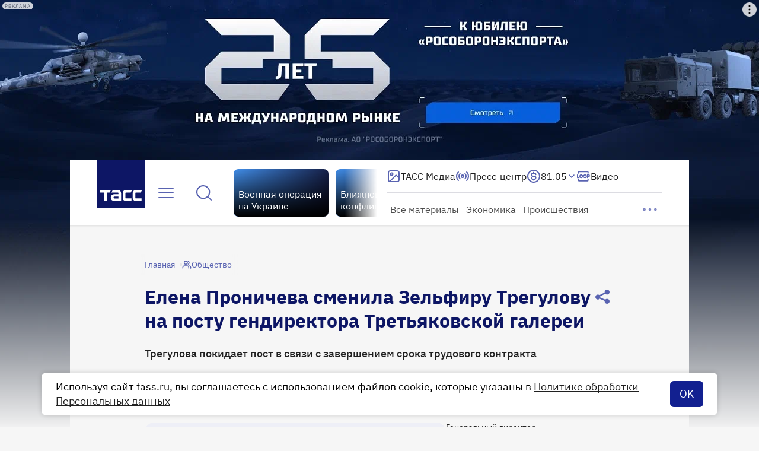

--- FILE ---
content_type: text/html
request_url: https://tns-counter.ru/nc01a**R%3Eundefined*tass_ru/ru/UTF-8/tmsec=mx3_tass_ru/600387043***
body_size: 16
content:
0F607127691D9FEDG1763549165:0F607127691D9FEDG1763549165

--- FILE ---
content_type: text/css
request_url: https://tass.ru/_next/static/css/2f267f45ea468d66.css
body_size: 3224
content:
.Centered_box__teBxY{position:absolute;top:50%;left:50%;transform:translate(-50%,-50%);pointer-events:none}.MediaPlayerLoader_box__yQpX7{position:relative;animation:MediaPlayerLoader_fade-in__oQCX4 .5s step-end forwards;pointer-events:none}.MediaPlayerLoader_box--small__C5Fn_{transform:scale(.5)}.MediaPlayerLoader_spin__w_MDW{position:absolute;top:0;left:0;animation:MediaPlayerLoader_spin__w_MDW 1s linear infinite}@keyframes MediaPlayerLoader_fade-in__oQCX4{0%{opacity:0}to{opacity:1}}@keyframes MediaPlayerLoader_spin__w_MDW{0%{transform:rotate(0deg)}to{transform:rotate(1turn)}}.ProgressEqualizer_container__fdE9i{position:relative;overflow:hidden}.ProgressEqualizer_equalizer__87b2R{position:absolute;bottom:0;left:0;display:flex;align-items:flex-end;justify-content:space-between;width:100%;height:25%;transform-origin:bottom}.ProgressEqualizer_equalizer__87b2R .ProgressEqualizer_bar__EqFsc{position:relative;width:4px;height:100%;background:var(--white-50,hsla(0,0%,100%,.5));border-radius:1px;transform:scaleY(calc(.8 + var(--i) * .05));transform-origin:bottom;animation:ProgressEqualizer_move__O5W2c .8s ease-in-out infinite;animation-delay:calc(var(--i)*.1s)}.ProgressEqualizer_equalizer--disable__14e2J .ProgressEqualizer_bar__EqFsc{animation-play-state:paused}@keyframes ProgressEqualizer_move__O5W2c{0%{transform:scaleY(calc(.8 + var(--i) * .05))}50%{transform:scaleY(calc(.9 + var(--i) * .03))}to{transform:scaleY(calc(.8 + var(--i) * .05))}}.ProgressEqualizer_equalizer__87b2R .ProgressEqualizer_bar__EqFsc:nth-child(odd){animation-direction:alternate}.ProgressEqualizer_range__WjwRE{position:relative;bottom:-7px;z-index:1;width:100%;height:110px;background:linear-gradient(to right,transparent var(--current-value),transparent var(--current-value));cursor:pointer;appearance:none}.ProgressEqualizer_range__WjwRE::-webkit-slider-runnable-track{background:transparent;outline:none;cursor:pointer;height:110px}.ProgressEqualizer_range__WjwRE::-webkit-slider-thumb{position:relative;width:8px;height:110px;opacity:0;appearance:none}.ProgressEqualizer_range__WjwRE::-moz-range-track{background:transparent;outline:none;cursor:pointer;height:110px}.ProgressEqualizer_range__WjwRE::-moz-range-progress{height:110px;background:transparent}.ProgressEqualizer_range__WjwRE::-moz-range-thumb{position:relative;width:8px;height:110px;opacity:0;appearance:none}.BigPlayPauseButton_wrapper__AoCfB{display:grid;width:80px;height:80px;background:var(--primary-50,rgba(18,32,144,.5));border:none;border-radius:50%;place-content:center;cursor:pointer;pointer-events:all}.BigPlayPauseButton_wrapper--primary__MsIXZ{background:var(--primary-50,rgba(18,32,144,.5))}.BigPlayPauseButton_wrapper--secondary__3gTkV{background:hsla(0,0%,100%,.2)}.BigPlayPauseButton_wrapper__AoCfB>*{transition:transform .2s ease-in-out}.BigPlayPauseButton_wrapper__AoCfB:hover>*{transform:scale(1.25)}.BigPlayPauseButton_wrapper__AoCfB:active>*{transform:scale(1)}.ContentLink_label__Lhh19{grid-area:label;color:var(--gray-70,#727272)}.ContentLink_label--m__2fBld{font:500 20px/24px var(--ibm-plex-sans)}.ContentLink_label--s__PbqTx{font:500 16px/20px var(--ibm-plex-sans)}.ContentLink_title__gG7gw{grid-area:title;color:var(--gray-90,#202020)}.ContentLink_title--m__zgd_g{font:400 16px/20px var(--ibm-plex-sans)}.ContentLink_title--s__EVOve{font:400 15px/20px var(--ibm-plex-sans)}.ContentLink_media__vWs23{position:relative;grid-area:media;overflow:hidden;border-radius:8px}.ContentLink_media--m__FS_gQ{width:224px;height:148px}.ContentLink_media--s__1xdwh{width:135px;height:90px}.ContentLink_container__nm5_X{display:grid;grid-auto-rows:auto;gap:16px;margin:16px 0;text-decoration:none;background:var(--white-100,#fff);border-radius:16px}.ContentLink_container--with_border__d9Y01{border-top:1px solid var(--primary-30,#d0d2e9);border-bottom:1px solid var(--primary-30,#d0d2e9)}.ContentLink_container--m__02m8P{grid-template-columns:1fr 224px;padding:20px}.ContentLink_container--s__sJk95{grid-template-columns:1fr 135px;padding:16px}.ContentLink_container__nm5_X:hover .ContentLink_title__gG7gw{color:var(--primary-100,#122090)}.ContentLink_container__nm5_X:has(>.ContentLink_media__vWs23){grid-template-areas:"label label" "title media"}.ContentLink_container__nm5_X:not(:has(>.ContentLink_media__vWs23)){grid-template-areas:"label label" "title title"}.ImagePlaceholder_wrapper__bNQAM{display:grid;width:100%;height:100%;color:#7d84c2;background:#eeeff7;place-content:center;border-radius:inherit}.AudioExtraContent_wrapper__kRMXf{clear:both}.Explainer_card__mvNT6{margin:24px 0;padding:20px;background-color:var(--primary-10,#eeeff7);border-radius:16px}.Explainer_card__mvNT6 .Explainer_title__gNP6v{margin-top:-20px;margin-bottom:16px;padding-top:20px;font:600 24px/28px var(--ibm-plex-sans)}.Explainer_card__mvNT6 .Explainer_text__ve3Xk{font:400 19px/28px var(--ibm-plex-sans)}.Explainer_card__mvNT6 .Explainer_text__ve3Xk:has(table){overflow-x:auto}.Explainer_card__mvNT6 .Explainer_text__ve3Xk>table{width:100%;overflow-x:auto;font:400 16px/20px var(--ibm-plex-sans);border:1px solid var(--gray-light-100,#bcbbc6);border-collapse:collapse}@media screen and (max-width:360px){.Explainer_card__mvNT6 .Explainer_text__ve3Xk>table{font:400 15px/20px var(--ibm-plex-sans)}}.Explainer_card__mvNT6 .Explainer_text__ve3Xk td,.Explainer_card__mvNT6 .Explainer_text__ve3Xk th{padding:16px 12px;border:1px solid var(--gray-light-100,#bcbbc6)}@media screen and (max-width:360px){.Explainer_card__mvNT6 .Explainer_text__ve3Xk td,.Explainer_card__mvNT6 .Explainer_text__ve3Xk th{padding:12px}}.Explainer_card__mvNT6 .Explainer_text__ve3Xk ol,.Explainer_card__mvNT6 .Explainer_text__ve3Xk ul{margin-left:8px;padding-left:1em;list-style-position:outside}.Explainer_card__mvNT6 .Explainer_text__ve3Xk ol li:nth-child(n+10){margin-left:.65em}.Explainer_card__mvNT6 .Explainer_text__ve3Xk a{box-shadow:inset 0 -1px currentcolor;cursor:pointer}.Explainer_card__mvNT6 .Explainer_text__ve3Xk a:hover{opacity:.85}.Explainer_card__mvNT6 .Explainer_text__ve3Xk a:active{opacity:.95}.Explainer_card__mvNT6 .Explainer_text__ve3Xk a:visited{opacity:.5}.Explainer_card__mvNT6 .Explainer_text__ve3Xk a{color:inherit;text-decoration:none}.Explainer_card--small__hfSdX{margin:16px -16px;padding:16px}.Explainer_card--small__hfSdX .Explainer_title__gNP6v{margin-top:-16px;margin-bottom:8px;padding-top:16px;font:500 16px/20px var(--ibm-plex-sans)}.Explainer_card--small__hfSdX .Explainer_text__ve3Xk{font:400 16px/24px var(--ibm-plex-sans)}.AudioPlayer_wrapper__OGB4_{position:relative;padding:16px;color:var(--white-100,#fff);background:url(/_next/static/media/audio-player.81075ecc.webp) no-repeat 50%;background-size:cover;border-radius:16px}.AudioPlayer_title__Y2c3i{margin-bottom:8px;font:500 20px/24px var(--ibm-plex-sans)}.AudioPlayer_subtitle__kQY_X{color:var(--white-80,hsla(0,0%,100%,.8));font:400 18px/24px var(--ibm-plex-sans)}.AudioPlayer_controls__gmlSO{display:grid;grid-template-rows:auto auto;grid-template-columns:80px 1fr;align-items:center;column-gap:32px;row-gap:16px}.AudioPlayer_controls__gmlSO>:first-child{position:relative;grid-row:1/span 2}.AudioPlayer_controls__gmlSO>:nth-child(2){grid-row:1/span 1}.AudioPlayer_controls__gmlSO>:last-child{grid-column:2/span 1}.AudioPlayer_bar__GCwF3{display:grid;grid-template-columns:1fr auto 72px;align-items:center;width:100%;column-gap:8px}.MediaContainer_wrapper__u2XN4{display:flex;flex-wrap:wrap;gap:16px;clear:left;margin:24px 0}.MediaContainer_media__jCcSd{position:relative;width:508px;height:340px;overflow:hidden;border-radius:16px}.MediaContainer_media--video__HRK09{height:286px}.MediaContainer_media--gallery__69Lqz{width:524px;height:298px;pointer-events:none}@container main (min-width: 792px){.MediaContainer_media--gallery__69Lqz{align-self:center;width:600px;height:338px}}.MediaContainer_overlay__DmHXt{position:absolute;bottom:0;left:0;display:flex;justify-content:flex-end;width:100%;height:72px;padding:16px;background:var(--gradient-black-overlay,linear-gradient(180deg,transparent 0,#000 100%));border-radius:0 0 16px 16px;opacity:0;transition:opacity .2s}.MediaContainer_overlay--gallery__EAQcJ{left:38.5px;z-index:1;width:447px}@container main (min-width: 792px){.MediaContainer_overlay--gallery__EAQcJ{left:46.5px;width:507px}}.MediaContainer_overlay--visible__NiSZ4{opacity:1}.MediaContainer_caption__gKYge{width:268px;color:var(--text-100,#202020);font:400 14px/16px var(--ibm-plex-sans)}.MediaContainer_caption--gallery__olT_I{width:176px}@container main (max-width: 524px){.MediaContainer_caption__gKYge{width:100%}}.VolumeSlider_range__OKRJl{width:64px;height:8px;margin:10px 0;background:linear-gradient(to right,var(--white-100,#fff) var(--current-value),var(--white-50,hsla(0,0%,100%,.5)) var(--current-value));background-color:inherit;cursor:pointer;appearance:none}.VolumeSlider_range__OKRJl::-webkit-slider-runnable-track{width:100%;height:8px;background:var(--white-50,hsla(0,0%,100%,.5));outline:none;box-shadow:0 0 0 var(--black-100,#000);cursor:pointer}.VolumeSlider_range__OKRJl::-webkit-slider-thumb{width:14px;height:14px;background:var(--white-100,#fff);box-shadow:0 0 0 var(--black-100,#000);cursor:pointer;appearance:none;margin-top:-3px}.VolumeSlider_range__OKRJl::-moz-range-track{width:100%;height:8px;background:var(--white-50,hsla(0,0%,100%,.5));outline:none;box-shadow:0 0 0 var(--black-100,#000);cursor:pointer}.VolumeSlider_range__OKRJl::-moz-range-progress{height:8px;background:var(--white-100,#fff)}.VolumeSlider_range__OKRJl::-moz-range-thumb{width:14px;height:14px;background:var(--white-100,#fff);box-shadow:0 0 0 var(--black-100,#000);cursor:pointer;appearance:none;border:none;border-radius:0}.MediaCaption_wrapper__UbKfA{position:relative;display:grid;place-content:start;height:100%;overflow:visible;font:400 14px/16px var(--ibm-plex-sans);row-gap:8px}.MediaCaption_wrapper__UbKfA .MediaCaption_description__S_y70{display:-webkit-box;max-height:80px;overflow:hidden;white-space:break-spaces;text-overflow:ellipsis;-webkit-line-clamp:5;-webkit-box-orient:vertical}.MediaCaption_wrapper__UbKfA .MediaCaption_copyright__b7EkA{display:-webkit-box;max-height:64px;overflow:hidden;color:var(--text-50,rgba(32,32,32,.5));white-space:break-spaces;text-overflow:ellipsis;-webkit-line-clamp:4;-webkit-box-orient:vertical}.MediaCaption_wrapper__UbKfA .MediaCaption_expander__PJS78{display:flex;flex-direction:column;gap:4px;align-items:center;justify-content:center;margin-top:8px;color:var(--primary-100,#122090);animation:MediaCaption_fade-in__MgHOj .1s forwards;place-self:center}.MediaCaption_wrapper__UbKfA .MediaCaption_expander__PJS78>*{flex:1 1}.MediaCaption_wrapper__UbKfA .MediaCaption_popup__PIXfH{position:absolute;top:-8px;left:-8px;z-index:2;display:flex;width:calc(100% + 16px);background:var(--white-100,#fff);animation:MediaCaption_fade-in__MgHOj .1s forwards}.MediaCaption_wrapper__UbKfA .MediaCaption_popup__PIXfH .MediaCaption_collapse__tHmwq{margin:0 auto}@container main (max-width: 524px){.MediaCaption_wrapper__UbKfA .MediaCaption_copyright__b7EkA,.MediaCaption_wrapper__UbKfA .MediaCaption_description__S_y70{display:inline;max-height:none;overflow:visible;-webkit-line-clamp:unset;-webkit-box-orient:unset}.MediaCaption_wrapper__UbKfA .MediaCaption_text__cvYw_{display:block}.MediaCaption_wrapper__UbKfA .MediaCaption_expander__PJS78,.MediaCaption_wrapper__UbKfA .MediaCaption_popup__PIXfH{display:none}}@keyframes MediaCaption_fade-in__MgHOj{0%{opacity:0}to{opacity:1}}

--- FILE ---
content_type: application/javascript; charset=UTF-8
request_url: https://tass.ru/_next/static/chunks/2010-94b7ba9e6d997b94.js
body_size: 3882
content:
!function(){try{var e="undefined"!=typeof window?window:"undefined"!=typeof global?global:"undefined"!=typeof self?self:{},n=Error().stack;n&&(e._sentryDebugIds=e._sentryDebugIds||{},e._sentryDebugIds[n]="ddff1430-98aa-4289-ae9d-9afcd4b95fbd",e._sentryDebugIdIdentifier="sentry-dbid-ddff1430-98aa-4289-ae9d-9afcd4b95fbd")}catch(e){}}(),(self.webpackChunk_N_E=self.webpackChunk_N_E||[]).push([[2010],{20506:function(e,n,t){"use strict";var l=t(28099),i=t.n(l),r=t(85547);let a=i()({name:"APP_LOGS",formatters:{level:e=>({level:e})}});n.Z=function({name:e,url:n="",text:t="",type:l="info"},i=r.Vm){i&&a[l]({url:n,message:`${t} [${e}]`,time:new Date().toLocaleString()})}},96595:function(e,n,t){"use strict";t.d(n,{m:function(){return r}});var l=t(27573),i=t(7653);let r=(0,i.createContext)(null);n.default=({children:e,navigation:n})=>{let t=(0,i.useMemo)(()=>n,[n]);return(0,l.jsx)(r.Provider,{value:t,children:e})}},62966:function(e,n,t){"use strict";var l,i,r,a,o,c,s,w,u,p,d,_,m,h,f,g,k,y;t.d(n,{Jb:function(){return s},QO:function(){return c},Qt:function(){return o},fB:function(){return a},fU:function(){return r},j$:function(){return l},ow:function(){return i},xh:function(){return u}}),(p=l||(l={})).FullscreenClose="new-eng-cl-all-plr-lup_fullscreenclose",p.FullscreenOpen="new-eng-cl-all-plr-lup_fullscreenopen",p.MobileNativeFullScreenOpenAndClose="new-eng-cl-all-mobile_native_screen",p.DesktopNativeFullScreenOpenAndClose="new-eng-cl-all-desc_native_screen",p.Mute="new-eng-cl-all-plr-lup_mute",p.Error="new-eng-cl-all-plr-lup_error",p.MobileAndCompactPlayerStartButtonClick="new-eng-cl-all-cont-extra-translation",p.AutoPlayError="new-eng-cl-all-plr-lup_energy_saving_mode",p.MobileFullscreenPlayClick="new-eng-cl-all-plr-lup_black_plugin",(d=i||(i={})).Logo="new-int-cl-all-hdr-logo",d.PageFooter="new-all-cl-all-ftr-all",d.FooterStaticLink="new-int-cl-all-ftr-links",d.FooterSectionsLink="new-all-cl-all-ftr-sections",d.FooterSocialLinks="new-ext-cl-all-ftr-links",d.NavPanelLangEN="new-ext-cl-all-hdr-lang_sel",d.MenuSocialLinks="new-ext-cl-all-hdr-menu-sections-other_links",d.MenuButton="new-eng-cl-all-hdr-menu_open",d.MenuAnyLink="new-int-cl-all-hdr-menu-sections_list",d.MenuAllMaterialsLink="new-int-cl-all-hdr-menu-sections_list_all_articles",d.SubmenuTitle="new-int-cl-all-hdr-menu-section_goto_links",d.SubmenuLink="new-int-cl-all-hdr-menu-section_subcat_links",d.MenuSearchResultItem="new-int-cl-all-cont-search-preview",d.MenuShowMoreSearchResults="new-int-cl-all-cont-search-buttons",d.MenuSearchText="new-int-cl-all-cont-search-search_text",(_=r||(r={})).InfiniteCardsChunk="new-int-cl-art-cont-similar-Infinite",_.InfiniteEveryThirdCard="new-int-cl-art-cont-similar-Infinite-director_cut",_.InfiniteRecommenderBlock="new-int-cl-art-cont-similar-Infinite-recommend",_.InfiniteRecommenderArrow="new-eng-cl-art-cont-similar-Infinite-arrow",_.InfiniteExchangeBlock="new-int-cl-art-cont-similar-infinite-exchange",_.MainMediaVideoPlay="new-eng-cl-art-cont-similar-mainmedia-video",_.MainMediaGalleryArrow="new-eng-cl-art-cont-similar-mainmedia-arrow",_.MainMediaStreamPlay="new-eng-cl-art-cont-similar-mainmedia-stream",_.MainMediaInfographicZoom="new-eng-cl-art-cont-similar-mainmedia-infographic",_.MainMediaPhotoZoom="new-eng-cl-art-cont-similar-mainmedia-foto",_.ExtraMediaAudioPlay="new-eng-cl-all-audio-click",_.StoryMark="new-int-cl-art-cont-header_marker",_.VerticalMark="new-int-cl-art-cont-vertical_marker",_.InterviewMark="new-int-cl-art-cont-material_marker",_.PodcastMark="new-int-cl-art-cont-podcast_marker",_.PersonsMark="new-int-cl-art-cont-persons_marker",_.ConferenceMark="new-int-cl-art-cont-conference_marker",_.MediaCopyrightOpen="new-eng-cl-art-cont-extra-media-open_close",_.SummaryLink="new-eng-cl-all-links-story",_.AuthorLink="new-int-cl-all-links-person",_.TagLink="new-int-cl-art-cont-tags",_.PhotoZoom="new-eng-cl-all-photo_zoom",_.GalleryZoom="new-eng-cl-all-gallery_zoom",_.GallerySwipe="new-eng-cl-main-gallery_carousel",_.ShareLinksMobileOpenClose="new-eng-soc-cl-main-mobile_preview_share_before",_.ShareLinksMobileShareUncover="new-ext-soc-cl-mobile_preview_share_uncover",_.ShareLinksDesktopOpenClose="new-eng-soc-cl-art-cont-share_top_before",_.ShareLinksDesktopShareUncover="new-ext-soc-cl-art-cont-share_top_uncover",_.ShareLinksDesktopShareClosed="new-ext-soc-cl-art-cont-share_top_closed",_.ReadButton="new-ext-cl-art-cont-read_button",_.ScrollToTopButton="new-eng-cl-all-up_button",_.InterchangeMain="new-int-cl-art-cont-similar-exchange_block",(m=a||(a={})).GalleryImageSwitch="new-eng-cl-all-gallery",m.Spreadsheet="new-eng-cl-all-table",m.Reference="new-eng-cl-all-ref",(h=o||(o={})).MultipleLinks="new-int-cl-art-cont-extra",h.MultipleExpanderButton="new-eng-cl-art-cont-extra-open_close",h.TopicTitle="new-int-cl-art-cont-extra-theme-story",h.TopicLinks="new-int-cl-art-cont-extra-theme",h.TopicExpanderButton="new-eng-cl-art-cont-extra-theme-open_close",h.SingleLinkWithMedia="new-int-cl-art-cont-extra-story_with_photo",h.SingleLinkWithoutMedia="new-int-cl-art-cont-extra-story_no_photo",h.Infographic="new-int-cl-all-infographics_click",(f=c||(c={})).TopOneNews="new-int-cl-main-top1_first",f.TopOtherNews="new-int-cl-main-top_first",f.MainThemeOfDay="new-int-cl-main-themes_first",f.MainThemeOfDayMaterials="new-int-cl-main-themes_other",f.Feed1="new-int-cl-main-other_news_1",f.PressCenterTitle="new-int-cl-main-press",f.PressCenterMaterials="new-int-cl-main-press_event",f.Feed2="new-int-cl-main-other_news_2",f.TeaserBlock="new-int-cl-main-teaser_links",f.Popular="new-int-cl-main-popular_links",f.SpecialProject="new-int-cl-main-special_projects_links",f.SpecialProjectTitle="new-int-cl-main-special_projects_header",f.SpecialProjectControls="new-eng-cl-main-special_projects_navigation",f.SpecialProjectsPartner="new-int-cl-main-special_projects_links_third_slot",f.ScienceVerticalCard="new-int-cl-main-vertical-nauka_links",f.ScienceVerticalCardTitle="new-int-cl-main-vertical-nauka_header",f.ScienceVerticalCardControls="new-eng-cl-main-vertical-nauka_navigation",f.BigMaterialCardClick="new-int-cl-main-one_read_links",f.PhotoOfDayPreviewClick="new-eng-cl-main-photo_day_carousel",f.PhotoOfDayTassPhotoLinkClick="new-eng-cl-main-photo_day_click",f.PhotoOfDayTassLastSlideClick="new-eng-cl-main-photo_day_click_last_slide",f.PhotoOfDayArrowsClick="new-eng-cl-main-photo_day_arrow",f.ArcticVerticalBlock="new-int-cl-main-vertical-arktika_links",f.ArcticVerticalBlockTitle="new-int-cl-main-vertical-arktika_header",f.ArcticVerticalBlockArrows="new-eng-cl-main-vertical-arktika_navigation",f.InfiniteScrollLoadMore="new-eng-cl-all-load_more",f.InfiniteScrollMaterial="new-int-cl-main-infinite_scroll",(g=s||(s={})).UnsupportedBrowserModalClick="new-eng-cl-all-browsers_not_supported",g.CookiesModalClick="new-eng-cl-all-cookie",g.AlertClick="new-int-cl-all-top0_title",g.LinksInMaterials="new-int-cl-all-links_materials",(k=w||(w={})).Rubrics="new-int-cl-all-cont-rubric",k.Subrubrics="new-int-cl-all-cont-subrubric",k.Story="new-int-cl-all-cont-story",k.CommonRouting="new-int-cl-all-cont-spreading",k.Search="new-int-cl-all-cont-search",(y=u||(u={})).ExpandTgfButtonClick="new-eng-cl-all-hdr-feed_open",y.CloseFeedButton="new-eng-cl-all-hdr-feed_close",y.NewNotification="new-eng-scl-all-tlph-push",y.NotificationClick="new-eng-scl-all-tlph-click_and_read",y.CloseNotification="new-eng-scl-all-tlph-close",y.ToggleTheme="new-eng-cl-all-tlph-light-dark-mode",y.ToggleNotifications="new-eng-cl-all-tlph-on-off-notific",y.ScrollToTopButton="new-eng-scl-all-tlph-loading",y.Message="new-int-cl-all-tlph-message",y.ScrollDownFiveMessages="new-eng-scl-all-tlph-scroll"},34151:function(e,n,t){"use strict";t.d(n,{Z:function(){return c}});var l=t(20506);let i=()=>{let e=new WeakSet;return(n,t)=>{if("object"==typeof t&&null!==t){if(e.has(t))return;e.add(t)}return t}};var r=e=>JSON.stringify(e,i()),a=t(85547),o=t(66160),c=({method:e,url:n,parameters:t,callback:i,options:c})=>{if(o.Z.isAvailable())try{switch(e){case"getClientID":return window.ym(a.Gt,e,i);case"userParams":case"params":return window.ym(a.Gt,e,t);case"hit":return window.ym(a.Gt,e,n,c)}}catch(a){(0,l.Z)({name:"YM",text:`
        Problem with send metric method: ${e}, 
        parameters: ${JSON.stringify(t??"")},
        url: ${n??""}, 
        callback: ${JSON.stringify(i??"")}, 
        options: ${JSON.stringify(c??"")},
        error: ${r(a)}
      `})}}},66160:function(e,n,t){"use strict";t.d(n,{Z:function(){return a}});var l=t(58359);let i=l.Z||!!window.tass_no_ym,r=l.Z||i;var a={isAvailable:()=>!r&&"function"==typeof window.ym,isForbidden:r}},3345:function(e,n,t){"use strict";t.d(n,{O:function(){return c}});var l=t(11178),i=t(34151),r=t(85547),a=e=>e.startsWith("/",0)?r.jS+e:e,o=t(66160);let c=(e,n,t)=>{if(o.Z.isAvailable()){var r;let o=`${null===(r=window)||void 0===r?void 0:r.ymPageType}`,c=window.location.href.split(/[?#]/)[0],s=n?a(n):void 0,w={[e]:{[o]:{[c]:t?{[`${s}`]:t}:s??""}},site_version:"v4"};null===l.G||void 0===l.G||l.G.onInteractYM("action",void 0,e),(0,i.Z)({method:"params",parameters:w})}}},11178:function(e,n,t){"use strict";t.d(n,{G:function(){return s}});var l=t(96134),i=t(12917),r=t(85547),a=t(34151),o=t(66160);class c{constructor(){this.iniID="",this.sendDataToSentry=(e,n,t)=>{let r=this.iniID||"unset",a=window.location.href;l.$e(l=>{l.setTag("ym_client_id",n),i.qp({forceTransaction:!0,name:"S-YM",op:e,attributes:{clientID:n,iniID:r,url:a,...t?{metricName:t}:void 0}}).end()})},this.onInteractYM=(e,n,t)=>{n?(this.iniID=this.iniID||("init"===e?n:""),this.sendDataToSentry(e,n,t)):c.withGetClientID(n=>{this.sendDataToSentry(e,n,t)})};let e=({type:e})=>{switch(e){case"focus":case"blur":this.onInteractYM(e);break;case"beforeunload":this.onInteractYM("close")}};window.addEventListener("focus",e),window.addEventListener("blur",e),window.addEventListener("beforeunload",e)}static #e=this.withGetClientID=e=>{o.Z.isAvailable()?(0,a.Z)({method:"getClientID",callback:e}):e("no_ym")}}let s=!o.Z.isForbidden&&r.nB?new c:void 0},56887:function(e,n,t){"use strict";var l=t(27573),i=t(87659),r=t(67754),a=t(89884);n.Z=({href:e,ariaLabel:n,onClick:t,children:o})=>{let c=(0,r.usePathname)();return(0,l.jsx)(i.default,{prefetch:!1,href:e,"aria-label":n,onClick:e=>{"/"===c&&(e.preventDefault(),(0,a.Z)()),null==t||t()},children:o})}},854:function(e,n,t){"use strict";var l=t(27573),i=t(87659),r=t(40460),a=t(68491),o=t.n(a);let c=(0,r.Z)(o());n.Z=({children:e,size:n,color:t,href:r,target:a,rel:o,onClick:s,ariaLabel:w})=>(0,l.jsx)(i.default,{className:c("wrapper",{[n]:!0,[t]:!0}),prefetch:!1,href:r,target:a??void 0,rel:o,"aria-label":w,onClick:s,children:e})},40460:function(e,n,t){"use strict";var l=t(70549),i=t.n(l);n.Z=e=>{let n=i().bind(e);return(t,l,i)=>{let r=Object.entries(l).map(([n,l])=>l?e[`${t}--${n}`]:null),a=n(e[t]||"",r);return i?n(a,i):a}}},58359:function(e,n){"use strict";n.Z=!1},89884:function(e,n){"use strict";n.Z=function(){window.scrollTo({top:0,behavior:"smooth"})}},68491:function(e){e.exports={wrapper:"Link_wrapper__q3zgf","wrapper--l":"Link_wrapper--l__LnxJQ","wrapper--m":"Link_wrapper--m__4azR7","wrapper--s":"Link_wrapper--s__B1rOE","wrapper--xs_desktop":"Link_wrapper--xs_desktop__SWTqL","wrapper--xs_mobile":"Link_wrapper--xs_mobile__4BfMy","wrapper--primary":"Link_wrapper--primary__EQfNu","wrapper--secondary":"Link_wrapper--secondary__YWdCU","wrapper--tertiary":"Link_wrapper--tertiary__lqm8Z","wrapper--primary_light":"Link_wrapper--primary_light__As5oZ","wrapper--secondary_light":"Link_wrapper--secondary_light__TJwzR"}}}]);

--- FILE ---
content_type: application/javascript; charset=UTF-8
request_url: https://tass.ru/_next/static/chunks/6988-54f0fc03279a3ff5.js
body_size: 10754
content:
!function(){try{var e="undefined"!=typeof window?window:"undefined"!=typeof global?global:"undefined"!=typeof self?self:{},t=Error().stack;t&&(e._sentryDebugIds=e._sentryDebugIds||{},e._sentryDebugIds[t]="7eeb5d66-e1d1-4785-8069-c19b40f7acd9",e._sentryDebugIdIdentifier="sentry-dbid-7eeb5d66-e1d1-4785-8069-c19b40f7acd9")}catch(e){}}(),(self.webpackChunk_N_E=self.webpackChunk_N_E||[]).push([[6988],{3211:function(e,t,n){"use strict";var r=n(7653),o=n(19397),i=function(){return(i=Object.assign||function(e){for(var t,n=1,r=arguments.length;n<r;n++)for(var o in t=arguments[n])Object.prototype.hasOwnProperty.call(t,o)&&(e[o]=t[o]);return e}).apply(this,arguments)},a=function(e,t){var n={};for(o in e)Object.prototype.hasOwnProperty.call(e,o)&&0>t.indexOf(o)&&(n[o]=e[o]);if(null!=e&&"function"==typeof Object.getOwnPropertySymbols)for(var r=0,o=Object.getOwnPropertySymbols(e);r<o.length;r++)0>t.indexOf(o[r])&&Object.prototype.propertyIsEnumerable.call(e,o[r])&&(n[o[r]]=e[o[r]]);return n},l=function(e){return"Typesetting failed: ".concat(void 0!==e.message?e.message:e.toString())};t.Z=function(e){function t(){var e;"every"===E&&_&&"post"===v&&null!==T.current&&(T.current.style.visibility=null!=(e=null==(e=y.style)?void 0:e.visibility)?e:"visible"),A.current||("first"===E&&null!==T.current&&(T.current.style.visibility="visible"),c&&c(),A.current=!0),u&&u(),x.current=!1}var n=e.inline,s=void 0!==n&&n,n=e.hideUntilTypeset,c=e.onInitTypeset,u=e.onTypeset,f=e.text,p=e.dynamic,d=e.typesettingOptions,m=e.renderMode,h=e.children,y=a(e,["inline","hideUntilTypeset","onInitTypeset","onTypeset","text","dynamic","typesettingOptions","renderMode","children"]),g=(0,r.useRef)(""),T=(0,r.useRef)(null),b=(0,r.useContext)(o.n),E=null!=n?n:null==b?void 0:b.hideUntilTypeset,v=null!=m?m:null==b?void 0:b.renderMode,w=null!=d?d:null==b?void 0:b.typesettingOptions,_=!1!==p&&(p||!1),A=(0,r.useRef)(!1),x=(0,r.useRef)(!1);return!x.current&&null!==T.current&&_&&"every"===E&&"post"===v&&(T.current.style.visibility="hidden"),("undefined"!=typeof window?r.useLayoutEffect:r.useEffect)(function(){if((_||!A.current)&&null!==T.current){if(!b)throw Error("MathJax was not loaded, did you use the MathJax component outside of a MathJaxContext?");if("pre"===v){if(!("string"==typeof f&&0<f.length))throw Error("Render mode 'pre' requires text prop to be set and non-empty, which was currently \"".concat(f,'"'));if(!d||!d.fn)throw Error("Render mode 'pre' requires 'typesettingOptions' prop with 'fn' property to be set on MathJax element or in the MathJaxContext");if(2===b.version)throw Error("Render mode 'pre' only available with MathJax 3, and version 2 is currently in use")}"post"!==v&&f===g.current||x.current||(x.current=!0,3===b.version?b.promise.then(function(e){var n;"pre"===v?(n=function(n){g.current=f,e.startup.document.clear(),e.startup.document.updateDocument(),null!==T.current&&(T.current.innerHTML=n.outerHTML),t()},d.fn.endsWith("Promise")?e.startup.promise.then(function(){return e[w.fn](f,i(i({},(null==w?void 0:w.options)||{}),{display:!s}))}).then(n).catch(function(e){throw t(),Error(l(e))}):e.startup.promise.then(function(){n(e[w.fn](f,i(i({},(null==w?void 0:w.options)||{}),{display:!s})))}).catch(function(e){throw t(),Error(l(e))})):e.startup.promise.then(function(){return e.typesetClear([T.current]),e.typesetPromise([T.current])}).then(t).catch(function(e){throw t(),Error(l(e))})}).catch(function(e){throw t(),Error(l(e))}):b.promise.then(function(e){e.Hub.Queue(["Typeset",e.Hub,T.current]),e.Hub.Queue(t)}).catch(function(e){throw t(),Error(l(e))}))}}),r.createElement("span",i({},y,{style:i(i({display:s?"inline":"block"},y.style),{visibility:E?"hidden":null==(e=y.style)?void 0:e.visibility}),ref:T}),h)}},19397:function(e,t,n){"use strict";n.d(t,{n:function(){return l}});var r,o,i=n(7653),a=function(){return(a=Object.assign||function(e){for(var t,n=1,r=arguments.length;n<r;n++)for(var o in t=arguments[n])Object.prototype.hasOwnProperty.call(t,o)&&(e[o]=t[o]);return e}).apply(this,arguments)},l=(0,i.createContext)(void 0),s="https://cdnjs.cloudflare.com/ajax/libs/mathjax/2.7.9/MathJax.js?config=TeX-MML-AM_CHTML",c="https://cdnjs.cloudflare.com/ajax/libs/mathjax/3.2.0/es5/tex-mml-chtml.js";t.Z=function(e){var t=e.config,n=e.version,n=void 0===n?3:n,u=e.src,u=void 0===u?2===n?s:c:u,f=e.onStartup,p=e.onLoad,d=e.onError,m=e.typesettingOptions,h=e.renderMode,h=void 0===h?"post":h,y=e.hideUntilTypeset,e=e.children,g=(0,i.useContext)(l);if(void 0!==(null==g?void 0:g.version)&&(null==g?void 0:g.version)!==n)throw Error("Cannot nest MathJaxContexts with different versions. MathJaxContexts should not be nested at all but if they are, they cannot have different versions. Stick with one version of MathJax in your app and avoid using more than one MathJaxContext.");if(2===n&&void 0!==o||3===n&&void 0!==r)throw Error("Cannot use MathJax versions 2 and 3 simultaneously in the same app due to how MathJax is set up in the browser; either you have multiple MathJaxContexts with different versions or you have mounted and unmounted MathJaxContexts with different versions. Please stick with one version of MathJax in your app. File an issue in the project Github page if you need this feature.");var T=(0,i.useRef)(g),g=(0,i.useRef)((null==g?void 0:g.version)||null);if(null===g.current)g.current=n;else if(g.current!==n)throw Error("Cannot change version of MathJax in a MathJaxContext after it has mounted. Reload the page with a new version when this must happen.");var b=u||(2===n?s:c);function E(e,n){t&&(window.MathJax=t);var r=document.createElement("script");r.type="text/javascript",r.src=b,r.async=!1,r.addEventListener("load",function(){var t=window.MathJax;f&&f(t),e(t),p&&p()}),r.addEventListener("error",function(e){return n(e)}),document.getElementsByTagName("head")[0].appendChild(r)}return void 0===T.current&&(g={typesettingOptions:m,renderMode:h,hideUntilTypeset:y},2===n?void 0===r&&("undefined"!=typeof window?(r=new Promise(E)).catch(function(e){if(!d)throw Error("Failed to download MathJax version 2 from '".concat(b,"' due to: ").concat(e));d(e)}):(r=Promise.reject()).catch(function(e){})):void 0===o&&("undefined"!=typeof window?(o=new Promise(E)).catch(function(e){if(!d)throw Error("Failed to download MathJax version 3 from '".concat(b,"' due to: ").concat(e));d(e)}):(o=Promise.reject()).catch(function(e){})),T.current=a(a({},g),2===n?{version:2,promise:r}:{version:3,promise:o})),i.createElement(l.Provider,{value:T.current},e)}},13361:function(e){"use strict";/*! @license DOMPurify 3.2.6 | (c) Cure53 and other contributors | Released under the Apache license 2.0 and Mozilla Public License 2.0 | github.com/cure53/DOMPurify/blob/3.2.6/LICENSE */let{entries:t,setPrototypeOf:n,isFrozen:r,getPrototypeOf:o,getOwnPropertyDescriptor:i}=Object,{freeze:a,seal:l,create:s}=Object,{apply:c,construct:u}="undefined"!=typeof Reflect&&Reflect;a||(a=function(e){return e}),l||(l=function(e){return e}),c||(c=function(e,t,n){return e.apply(t,n)}),u||(u=function(e,t){return new e(...t)});let f=x(Array.prototype.forEach),p=x(Array.prototype.lastIndexOf),d=x(Array.prototype.pop),m=x(Array.prototype.push),h=x(Array.prototype.splice),y=x(String.prototype.toLowerCase),g=x(String.prototype.toString),T=x(String.prototype.match),b=x(String.prototype.replace),E=x(String.prototype.indexOf),v=x(String.prototype.trim),w=x(Object.prototype.hasOwnProperty),_=x(RegExp.prototype.test),A=($=TypeError,function(){for(var e=arguments.length,t=Array(e),n=0;n<e;n++)t[n]=arguments[n];return u($,t)});function x(e){return function(t){t instanceof RegExp&&(t.lastIndex=0);for(var n=arguments.length,r=Array(n>1?n-1:0),o=1;o<n;o++)r[o-1]=arguments[o];return c(e,t,r)}}function S(e,t){let o=arguments.length>2&&void 0!==arguments[2]?arguments[2]:y;n&&n(e,null);let i=t.length;for(;i--;){let n=t[i];if("string"==typeof n){let e=o(n);e!==n&&(r(t)||(t[i]=e),n=e)}e[n]=!0}return e}function N(e){let n=s(null);for(let[r,o]of t(e))w(e,r)&&(Array.isArray(o)?n[r]=function(e){for(let t=0;t<e.length;t++)w(e,t)||(e[t]=null);return e}(o):o&&"object"==typeof o&&o.constructor===Object?n[r]=N(o):n[r]=o);return n}function O(e,t){for(;null!==e;){let n=i(e,t);if(n){if(n.get)return x(n.get);if("function"==typeof n.value)return x(n.value)}e=o(e)}return function(){return null}}let M=a(["a","abbr","acronym","address","area","article","aside","audio","b","bdi","bdo","big","blink","blockquote","body","br","button","canvas","caption","center","cite","code","col","colgroup","content","data","datalist","dd","decorator","del","details","dfn","dialog","dir","div","dl","dt","element","em","fieldset","figcaption","figure","font","footer","form","h1","h2","h3","h4","h5","h6","head","header","hgroup","hr","html","i","img","input","ins","kbd","label","legend","li","main","map","mark","marquee","menu","menuitem","meter","nav","nobr","ol","optgroup","option","output","p","picture","pre","progress","q","rp","rt","ruby","s","samp","section","select","shadow","small","source","spacer","span","strike","strong","style","sub","summary","sup","table","tbody","td","template","textarea","tfoot","th","thead","time","tr","track","tt","u","ul","var","video","wbr"]),C=a(["svg","a","altglyph","altglyphdef","altglyphitem","animatecolor","animatemotion","animatetransform","circle","clippath","defs","desc","ellipse","filter","font","g","glyph","glyphref","hkern","image","line","lineargradient","marker","mask","metadata","mpath","path","pattern","polygon","polyline","radialgradient","rect","stop","style","switch","symbol","text","textpath","title","tref","tspan","view","vkern"]),R=a(["feBlend","feColorMatrix","feComponentTransfer","feComposite","feConvolveMatrix","feDiffuseLighting","feDisplacementMap","feDistantLight","feDropShadow","feFlood","feFuncA","feFuncB","feFuncG","feFuncR","feGaussianBlur","feImage","feMerge","feMergeNode","feMorphology","feOffset","fePointLight","feSpecularLighting","feSpotLight","feTile","feTurbulence"]),L=a(["animate","color-profile","cursor","discard","font-face","font-face-format","font-face-name","font-face-src","font-face-uri","foreignobject","hatch","hatchpath","mesh","meshgradient","meshpatch","meshrow","missing-glyph","script","set","solidcolor","unknown","use"]),k=a(["math","menclose","merror","mfenced","mfrac","mglyph","mi","mlabeledtr","mmultiscripts","mn","mo","mover","mpadded","mphantom","mroot","mrow","ms","mspace","msqrt","mstyle","msub","msup","msubsup","mtable","mtd","mtext","mtr","munder","munderover","mprescripts"]),D=a(["maction","maligngroup","malignmark","mlongdiv","mscarries","mscarry","msgroup","mstack","msline","msrow","semantics","annotation","annotation-xml","mprescripts","none"]),I=a(["#text"]),P=a(["accept","action","align","alt","autocapitalize","autocomplete","autopictureinpicture","autoplay","background","bgcolor","border","capture","cellpadding","cellspacing","checked","cite","class","clear","color","cols","colspan","controls","controlslist","coords","crossorigin","datetime","decoding","default","dir","disabled","disablepictureinpicture","disableremoteplayback","download","draggable","enctype","enterkeyhint","face","for","headers","height","hidden","high","href","hreflang","id","inputmode","integrity","ismap","kind","label","lang","list","loading","loop","low","max","maxlength","media","method","min","minlength","multiple","muted","name","nonce","noshade","novalidate","nowrap","open","optimum","pattern","placeholder","playsinline","popover","popovertarget","popovertargetaction","poster","preload","pubdate","radiogroup","readonly","rel","required","rev","reversed","role","rows","rowspan","spellcheck","scope","selected","shape","size","sizes","span","srclang","start","src","srcset","step","style","summary","tabindex","title","translate","type","usemap","valign","value","width","wrap","xmlns","slot"]),U=a(["accent-height","accumulate","additive","alignment-baseline","amplitude","ascent","attributename","attributetype","azimuth","basefrequency","baseline-shift","begin","bias","by","class","clip","clippathunits","clip-path","clip-rule","color","color-interpolation","color-interpolation-filters","color-profile","color-rendering","cx","cy","d","dx","dy","diffuseconstant","direction","display","divisor","dur","edgemode","elevation","end","exponent","fill","fill-opacity","fill-rule","filter","filterunits","flood-color","flood-opacity","font-family","font-size","font-size-adjust","font-stretch","font-style","font-variant","font-weight","fx","fy","g1","g2","glyph-name","glyphref","gradientunits","gradienttransform","height","href","id","image-rendering","in","in2","intercept","k","k1","k2","k3","k4","kerning","keypoints","keysplines","keytimes","lang","lengthadjust","letter-spacing","kernelmatrix","kernelunitlength","lighting-color","local","marker-end","marker-mid","marker-start","markerheight","markerunits","markerwidth","maskcontentunits","maskunits","max","mask","media","method","mode","min","name","numoctaves","offset","operator","opacity","order","orient","orientation","origin","overflow","paint-order","path","pathlength","patterncontentunits","patterntransform","patternunits","points","preservealpha","preserveaspectratio","primitiveunits","r","rx","ry","radius","refx","refy","repeatcount","repeatdur","restart","result","rotate","scale","seed","shape-rendering","slope","specularconstant","specularexponent","spreadmethod","startoffset","stddeviation","stitchtiles","stop-color","stop-opacity","stroke-dasharray","stroke-dashoffset","stroke-linecap","stroke-linejoin","stroke-miterlimit","stroke-opacity","stroke","stroke-width","style","surfacescale","systemlanguage","tabindex","tablevalues","targetx","targety","transform","transform-origin","text-anchor","text-decoration","text-rendering","textlength","type","u1","u2","unicode","values","viewbox","visibility","version","vert-adv-y","vert-origin-x","vert-origin-y","width","word-spacing","wrap","writing-mode","xchannelselector","ychannelselector","x","x1","x2","xmlns","y","y1","y2","z","zoomandpan"]),z=a(["accent","accentunder","align","bevelled","close","columnsalign","columnlines","columnspan","denomalign","depth","dir","display","displaystyle","encoding","fence","frame","height","href","id","largeop","length","linethickness","lspace","lquote","mathbackground","mathcolor","mathsize","mathvariant","maxsize","minsize","movablelimits","notation","numalign","open","rowalign","rowlines","rowspacing","rowspan","rspace","rquote","scriptlevel","scriptminsize","scriptsizemultiplier","selection","separator","separators","stretchy","subscriptshift","supscriptshift","symmetric","voffset","width","xmlns"]),H=a(["xlink:href","xml:id","xlink:title","xml:space","xmlns:xlink"]),j=l(/\{\{[\w\W]*|[\w\W]*\}\}/gm),F=l(/<%[\w\W]*|[\w\W]*%>/gm),W=l(/\$\{[\w\W]*/gm),G=l(/^data-[\-\w.\u00B7-\uFFFF]+$/),B=l(/^aria-[\-\w]+$/),J=l(/^(?:(?:(?:f|ht)tps?|mailto|tel|callto|sms|cid|xmpp|matrix):|[^a-z]|[a-z+.\-]+(?:[^a-z+.\-:]|$))/i),Y=l(/^(?:\w+script|data):/i),q=l(/[\u0000-\u0020\u00A0\u1680\u180E\u2000-\u2029\u205F\u3000]/g),X=l(/^html$/i);var $,K=Object.freeze({__proto__:null,ARIA_ATTR:B,ATTR_WHITESPACE:q,CUSTOM_ELEMENT:l(/^[a-z][.\w]*(-[.\w]+)+$/i),DATA_ATTR:G,DOCTYPE_NAME:X,ERB_EXPR:F,IS_ALLOWED_URI:J,IS_SCRIPT_OR_DATA:Y,MUSTACHE_EXPR:j,TMPLIT_EXPR:W});let V={element:1,text:3,progressingInstruction:7,comment:8,document:9},Z=function(e,t){if("object"!=typeof e||"function"!=typeof e.createPolicy)return null;let n=null,r="data-tt-policy-suffix";t&&t.hasAttribute(r)&&(n=t.getAttribute(r));let o="dompurify"+(n?"#"+n:"");try{return e.createPolicy(o,{createHTML:e=>e,createScriptURL:e=>e})}catch(e){return console.warn("TrustedTypes policy "+o+" could not be created."),null}},Q=function(){return{afterSanitizeAttributes:[],afterSanitizeElements:[],afterSanitizeShadowDOM:[],beforeSanitizeAttributes:[],beforeSanitizeElements:[],beforeSanitizeShadowDOM:[],uponSanitizeAttribute:[],uponSanitizeElement:[],uponSanitizeShadowNode:[]}};var ee=function e(){let n,r=arguments.length>0&&void 0!==arguments[0]?arguments[0]:"undefined"==typeof window?null:window,o=t=>e(t);if(o.version="3.2.6",o.removed=[],!r||!r.document||r.document.nodeType!==V.document||!r.Element)return o.isSupported=!1,o;let{document:i}=r,l=i,c=l.currentScript,{DocumentFragment:u,HTMLTemplateElement:x,Node:j,Element:F,NodeFilter:W,NamedNodeMap:G=r.NamedNodeMap||r.MozNamedAttrMap,HTMLFormElement:B,DOMParser:Y,trustedTypes:q}=r,$=F.prototype,ee=O($,"cloneNode"),et=O($,"remove"),en=O($,"nextSibling"),er=O($,"childNodes"),eo=O($,"parentNode");if("function"==typeof x){let e=i.createElement("template");e.content&&e.content.ownerDocument&&(i=e.content.ownerDocument)}let ei="",{implementation:ea,createNodeIterator:el,createDocumentFragment:es,getElementsByTagName:ec}=i,{importNode:eu}=l,ef=Q();o.isSupported="function"==typeof t&&"function"==typeof eo&&ea&&void 0!==ea.createHTMLDocument;let{MUSTACHE_EXPR:ep,ERB_EXPR:ed,TMPLIT_EXPR:em,DATA_ATTR:eh,ARIA_ATTR:ey,IS_SCRIPT_OR_DATA:eg,ATTR_WHITESPACE:eT,CUSTOM_ELEMENT:eb}=K,{IS_ALLOWED_URI:eE}=K,ev=null,ew=S({},[...M,...C,...R,...k,...I]),e_=null,eA=S({},[...P,...U,...z,...H]),ex=Object.seal(s(null,{tagNameCheck:{writable:!0,configurable:!1,enumerable:!0,value:null},attributeNameCheck:{writable:!0,configurable:!1,enumerable:!0,value:null},allowCustomizedBuiltInElements:{writable:!0,configurable:!1,enumerable:!0,value:!1}})),eS=null,eN=null,eO=!0,eM=!0,eC=!1,eR=!0,eL=!1,ek=!0,eD=!1,eI=!1,eP=!1,eU=!1,ez=!1,eH=!1,ej=!0,eF=!1,eW=!0,eG=!1,eB={},eJ=null,eY=S({},["annotation-xml","audio","colgroup","desc","foreignobject","head","iframe","math","mi","mn","mo","ms","mtext","noembed","noframes","noscript","plaintext","script","style","svg","template","thead","title","video","xmp"]),eq=null,eX=S({},["audio","video","img","source","image","track"]),e$=null,eK=S({},["alt","class","for","id","label","name","pattern","placeholder","role","summary","title","value","style","xmlns"]),eV="http://www.w3.org/1998/Math/MathML",eZ="http://www.w3.org/2000/svg",eQ="http://www.w3.org/1999/xhtml",e0=eQ,e1=!1,e2=null,e3=S({},[eV,eZ,eQ],g),e9=S({},["mi","mo","mn","ms","mtext"]),e6=S({},["annotation-xml"]),e7=S({},["title","style","font","a","script"]),e8=null,e5=["application/xhtml+xml","text/html"],e4=null,te=null,tt=i.createElement("form"),tn=function(e){return e instanceof RegExp||e instanceof Function},tr=function(){let e=arguments.length>0&&void 0!==arguments[0]?arguments[0]:{};if(!te||te!==e){if(e&&"object"==typeof e||(e={}),e=N(e),e4="application/xhtml+xml"===(e8=-1===e5.indexOf(e.PARSER_MEDIA_TYPE)?"text/html":e.PARSER_MEDIA_TYPE)?g:y,ev=w(e,"ALLOWED_TAGS")?S({},e.ALLOWED_TAGS,e4):ew,e_=w(e,"ALLOWED_ATTR")?S({},e.ALLOWED_ATTR,e4):eA,e2=w(e,"ALLOWED_NAMESPACES")?S({},e.ALLOWED_NAMESPACES,g):e3,e$=w(e,"ADD_URI_SAFE_ATTR")?S(N(eK),e.ADD_URI_SAFE_ATTR,e4):eK,eq=w(e,"ADD_DATA_URI_TAGS")?S(N(eX),e.ADD_DATA_URI_TAGS,e4):eX,eJ=w(e,"FORBID_CONTENTS")?S({},e.FORBID_CONTENTS,e4):eY,eS=w(e,"FORBID_TAGS")?S({},e.FORBID_TAGS,e4):N({}),eN=w(e,"FORBID_ATTR")?S({},e.FORBID_ATTR,e4):N({}),eB=!!w(e,"USE_PROFILES")&&e.USE_PROFILES,eO=!1!==e.ALLOW_ARIA_ATTR,eM=!1!==e.ALLOW_DATA_ATTR,eC=e.ALLOW_UNKNOWN_PROTOCOLS||!1,eR=!1!==e.ALLOW_SELF_CLOSE_IN_ATTR,eL=e.SAFE_FOR_TEMPLATES||!1,ek=!1!==e.SAFE_FOR_XML,eD=e.WHOLE_DOCUMENT||!1,eU=e.RETURN_DOM||!1,ez=e.RETURN_DOM_FRAGMENT||!1,eH=e.RETURN_TRUSTED_TYPE||!1,eP=e.FORCE_BODY||!1,ej=!1!==e.SANITIZE_DOM,eF=e.SANITIZE_NAMED_PROPS||!1,eW=!1!==e.KEEP_CONTENT,eG=e.IN_PLACE||!1,eE=e.ALLOWED_URI_REGEXP||J,e0=e.NAMESPACE||eQ,e9=e.MATHML_TEXT_INTEGRATION_POINTS||e9,e6=e.HTML_INTEGRATION_POINTS||e6,ex=e.CUSTOM_ELEMENT_HANDLING||{},e.CUSTOM_ELEMENT_HANDLING&&tn(e.CUSTOM_ELEMENT_HANDLING.tagNameCheck)&&(ex.tagNameCheck=e.CUSTOM_ELEMENT_HANDLING.tagNameCheck),e.CUSTOM_ELEMENT_HANDLING&&tn(e.CUSTOM_ELEMENT_HANDLING.attributeNameCheck)&&(ex.attributeNameCheck=e.CUSTOM_ELEMENT_HANDLING.attributeNameCheck),e.CUSTOM_ELEMENT_HANDLING&&"boolean"==typeof e.CUSTOM_ELEMENT_HANDLING.allowCustomizedBuiltInElements&&(ex.allowCustomizedBuiltInElements=e.CUSTOM_ELEMENT_HANDLING.allowCustomizedBuiltInElements),eL&&(eM=!1),ez&&(eU=!0),eB&&(ev=S({},I),e_=[],!0===eB.html&&(S(ev,M),S(e_,P)),!0===eB.svg&&(S(ev,C),S(e_,U),S(e_,H)),!0===eB.svgFilters&&(S(ev,R),S(e_,U),S(e_,H)),!0===eB.mathMl&&(S(ev,k),S(e_,z),S(e_,H))),e.ADD_TAGS&&(ev===ew&&(ev=N(ev)),S(ev,e.ADD_TAGS,e4)),e.ADD_ATTR&&(e_===eA&&(e_=N(e_)),S(e_,e.ADD_ATTR,e4)),e.ADD_URI_SAFE_ATTR&&S(e$,e.ADD_URI_SAFE_ATTR,e4),e.FORBID_CONTENTS&&(eJ===eY&&(eJ=N(eJ)),S(eJ,e.FORBID_CONTENTS,e4)),eW&&(ev["#text"]=!0),eD&&S(ev,["html","head","body"]),ev.table&&(S(ev,["tbody"]),delete eS.tbody),e.TRUSTED_TYPES_POLICY){if("function"!=typeof e.TRUSTED_TYPES_POLICY.createHTML)throw A('TRUSTED_TYPES_POLICY configuration option must provide a "createHTML" hook.');if("function"!=typeof e.TRUSTED_TYPES_POLICY.createScriptURL)throw A('TRUSTED_TYPES_POLICY configuration option must provide a "createScriptURL" hook.');ei=(n=e.TRUSTED_TYPES_POLICY).createHTML("")}else void 0===n&&(n=Z(q,c)),null!==n&&"string"==typeof ei&&(ei=n.createHTML(""));a&&a(e),te=e}},to=S({},[...C,...R,...L]),ti=S({},[...k,...D]),ta=function(e){let t=eo(e);t&&t.tagName||(t={namespaceURI:e0,tagName:"template"});let n=y(e.tagName),r=y(t.tagName);return!!e2[e.namespaceURI]&&(e.namespaceURI===eZ?t.namespaceURI===eQ?"svg"===n:t.namespaceURI===eV?"svg"===n&&("annotation-xml"===r||e9[r]):!!to[n]:e.namespaceURI===eV?t.namespaceURI===eQ?"math"===n:t.namespaceURI===eZ?"math"===n&&e6[r]:!!ti[n]:e.namespaceURI===eQ?(t.namespaceURI!==eZ||!!e6[r])&&(t.namespaceURI!==eV||!!e9[r])&&!ti[n]&&(e7[n]||!to[n]):"application/xhtml+xml"===e8&&!!e2[e.namespaceURI])},tl=function(e){m(o.removed,{element:e});try{eo(e).removeChild(e)}catch(t){et(e)}},ts=function(e,t){try{m(o.removed,{attribute:t.getAttributeNode(e),from:t})}catch(e){m(o.removed,{attribute:null,from:t})}if(t.removeAttribute(e),"is"===e){if(eU||ez)try{tl(t)}catch(e){}else try{t.setAttribute(e,"")}catch(e){}}},tc=function(e){let t=null,r=null;if(eP)e="<remove></remove>"+e;else{let t=T(e,/^[\r\n\t ]+/);r=t&&t[0]}"application/xhtml+xml"===e8&&e0===eQ&&(e='<html xmlns="http://www.w3.org/1999/xhtml"><head></head><body>'+e+"</body></html>");let o=n?n.createHTML(e):e;if(e0===eQ)try{t=new Y().parseFromString(o,e8)}catch(e){}if(!t||!t.documentElement){t=ea.createDocument(e0,"template",null);try{t.documentElement.innerHTML=e1?ei:o}catch(e){}}let a=t.body||t.documentElement;return(e&&r&&a.insertBefore(i.createTextNode(r),a.childNodes[0]||null),e0===eQ)?ec.call(t,eD?"html":"body")[0]:eD?t.documentElement:a},tu=function(e){return el.call(e.ownerDocument||e,e,W.SHOW_ELEMENT|W.SHOW_COMMENT|W.SHOW_TEXT|W.SHOW_PROCESSING_INSTRUCTION|W.SHOW_CDATA_SECTION,null)},tf=function(e){return e instanceof B&&("string"!=typeof e.nodeName||"string"!=typeof e.textContent||"function"!=typeof e.removeChild||!(e.attributes instanceof G)||"function"!=typeof e.removeAttribute||"function"!=typeof e.setAttribute||"string"!=typeof e.namespaceURI||"function"!=typeof e.insertBefore||"function"!=typeof e.hasChildNodes)},tp=function(e){return"function"==typeof j&&e instanceof j};function td(e,t,n){f(e,e=>{e.call(o,t,n,te)})}let tm=function(e){let t=null;if(td(ef.beforeSanitizeElements,e,null),tf(e))return tl(e),!0;let n=e4(e.nodeName);if(td(ef.uponSanitizeElement,e,{tagName:n,allowedTags:ev}),ek&&e.hasChildNodes()&&!tp(e.firstElementChild)&&_(/<[/\w!]/g,e.innerHTML)&&_(/<[/\w!]/g,e.textContent)||e.nodeType===V.progressingInstruction||ek&&e.nodeType===V.comment&&_(/<[/\w]/g,e.data))return tl(e),!0;if(!ev[n]||eS[n]){if(!eS[n]&&ty(n)&&(ex.tagNameCheck instanceof RegExp&&_(ex.tagNameCheck,n)||ex.tagNameCheck instanceof Function&&ex.tagNameCheck(n)))return!1;if(eW&&!eJ[n]){let t=eo(e)||e.parentNode,n=er(e)||e.childNodes;if(n&&t){let r=n.length;for(let o=r-1;o>=0;--o){let r=ee(n[o],!0);r.__removalCount=(e.__removalCount||0)+1,t.insertBefore(r,en(e))}}}return tl(e),!0}return e instanceof F&&!ta(e)||("noscript"===n||"noembed"===n||"noframes"===n)&&_(/<\/no(script|embed|frames)/i,e.innerHTML)?(tl(e),!0):(eL&&e.nodeType===V.text&&(t=e.textContent,f([ep,ed,em],e=>{t=b(t,e," ")}),e.textContent!==t&&(m(o.removed,{element:e.cloneNode()}),e.textContent=t)),td(ef.afterSanitizeElements,e,null),!1)},th=function(e,t,n){if(ej&&("id"===t||"name"===t)&&(n in i||n in tt))return!1;if(eM&&!eN[t]&&_(eh,t));else if(eO&&_(ey,t));else if(!e_[t]||eN[t]){if(!(ty(e)&&(ex.tagNameCheck instanceof RegExp&&_(ex.tagNameCheck,e)||ex.tagNameCheck instanceof Function&&ex.tagNameCheck(e))&&(ex.attributeNameCheck instanceof RegExp&&_(ex.attributeNameCheck,t)||ex.attributeNameCheck instanceof Function&&ex.attributeNameCheck(t))||"is"===t&&ex.allowCustomizedBuiltInElements&&(ex.tagNameCheck instanceof RegExp&&_(ex.tagNameCheck,n)||ex.tagNameCheck instanceof Function&&ex.tagNameCheck(n))))return!1}else if(e$[t]);else if(_(eE,b(n,eT,"")));else if(("src"===t||"xlink:href"===t||"href"===t)&&"script"!==e&&0===E(n,"data:")&&eq[e]);else if(eC&&!_(eg,b(n,eT,"")));else if(n)return!1;return!0},ty=function(e){return"annotation-xml"!==e&&T(e,eb)},tg=function(e){td(ef.beforeSanitizeAttributes,e,null);let{attributes:t}=e;if(!t||tf(e))return;let r={attrName:"",attrValue:"",keepAttr:!0,allowedAttributes:e_,forceKeepAttr:void 0},i=t.length;for(;i--;){let{name:a,namespaceURI:l,value:s}=t[i],c=e4(a),u="value"===a?s:v(s);if(r.attrName=c,r.attrValue=u,r.keepAttr=!0,r.forceKeepAttr=void 0,td(ef.uponSanitizeAttribute,e,r),u=r.attrValue,eF&&("id"===c||"name"===c)&&(ts(a,e),u="user-content-"+u),ek&&_(/((--!?|])>)|<\/(style|title)/i,u)){ts(a,e);continue}if(r.forceKeepAttr)continue;if(!r.keepAttr||!eR&&_(/\/>/i,u)){ts(a,e);continue}eL&&f([ep,ed,em],e=>{u=b(u,e," ")});let p=e4(e.nodeName);if(!th(p,c,u)){ts(a,e);continue}if(n&&"object"==typeof q&&"function"==typeof q.getAttributeType){if(l);else switch(q.getAttributeType(p,c)){case"TrustedHTML":u=n.createHTML(u);break;case"TrustedScriptURL":u=n.createScriptURL(u)}}if(u!==s)try{l?e.setAttributeNS(l,a,u):e.setAttribute(a,u),tf(e)?tl(e):d(o.removed)}catch(t){ts(a,e)}}td(ef.afterSanitizeAttributes,e,null)},tT=function e(t){let n=null,r=tu(t);for(td(ef.beforeSanitizeShadowDOM,t,null);n=r.nextNode();)td(ef.uponSanitizeShadowNode,n,null),tm(n),tg(n),n.content instanceof u&&e(n.content);td(ef.afterSanitizeShadowDOM,t,null)};return o.sanitize=function(e){let t=arguments.length>1&&void 0!==arguments[1]?arguments[1]:{},r=null,i=null,a=null,s=null;if((e1=!e)&&(e="<!-->"),"string"!=typeof e&&!tp(e)){if("function"==typeof e.toString){if("string"!=typeof(e=e.toString()))throw A("dirty is not a string, aborting")}else throw A("toString is not a function")}if(!o.isSupported)return e;if(eI||tr(t),o.removed=[],"string"==typeof e&&(eG=!1),eG){if(e.nodeName){let t=e4(e.nodeName);if(!ev[t]||eS[t])throw A("root node is forbidden and cannot be sanitized in-place")}}else if(e instanceof j)(i=(r=tc("<!---->")).ownerDocument.importNode(e,!0)).nodeType===V.element&&"BODY"===i.nodeName?r=i:"HTML"===i.nodeName?r=i:r.appendChild(i);else{if(!eU&&!eL&&!eD&&-1===e.indexOf("<"))return n&&eH?n.createHTML(e):e;if(!(r=tc(e)))return eU?null:eH?ei:""}r&&eP&&tl(r.firstChild);let c=tu(eG?e:r);for(;a=c.nextNode();)tm(a),tg(a),a.content instanceof u&&tT(a.content);if(eG)return e;if(eU){if(ez)for(s=es.call(r.ownerDocument);r.firstChild;)s.appendChild(r.firstChild);else s=r;return(e_.shadowroot||e_.shadowrootmode)&&(s=eu.call(l,s,!0)),s}let p=eD?r.outerHTML:r.innerHTML;return eD&&ev["!doctype"]&&r.ownerDocument&&r.ownerDocument.doctype&&r.ownerDocument.doctype.name&&_(X,r.ownerDocument.doctype.name)&&(p="<!DOCTYPE "+r.ownerDocument.doctype.name+">\n"+p),eL&&f([ep,ed,em],e=>{p=b(p,e," ")}),n&&eH?n.createHTML(p):p},o.setConfig=function(){let e=arguments.length>0&&void 0!==arguments[0]?arguments[0]:{};tr(e),eI=!0},o.clearConfig=function(){te=null,eI=!1},o.isValidAttribute=function(e,t,n){return te||tr({}),th(e4(e),e4(t),n)},o.addHook=function(e,t){"function"==typeof t&&m(ef[e],t)},o.removeHook=function(e,t){if(void 0!==t){let n=p(ef[e],t);return -1===n?void 0:h(ef[e],n,1)[0]}return d(ef[e])},o.removeHooks=function(e){ef[e]=[]},o.removeAllHooks=function(){ef=Q()},o}();e.exports=ee},19942:function(e,t,n){e.exports=window.DOMPurify||(window.DOMPurify=n(13361).default||n(13361))},20383:function(e,t,n){"use strict";n.d(t,{N:function(){return o}});let{useRef:r}=n(7653);function o(e){let t=r();return n=>{let r=e(n);return!function(e,t){if(Object.is(e,t))return!0;if("object"!=typeof e||null===e||"object"!=typeof t||null===t)return!1;if(e instanceof Map&&t instanceof Map){if(e.size!==t.size)return!1;for(let[n,r]of e)if(!Object.is(r,t.get(n)))return!1;return!0}if(e instanceof Set&&t instanceof Set){if(e.size!==t.size)return!1;for(let n of e)if(!t.has(n))return!1;return!0}let n=Object.keys(e);if(n.length!==Object.keys(t).length)return!1;for(let r=0;r<n.length;r++)if(!Object.prototype.hasOwnProperty.call(t,n[r])||!Object.is(e[n[r]],t[n[r]]))return!1;return!0}(t.current,r)?t.current=r:t.current}}}}]);